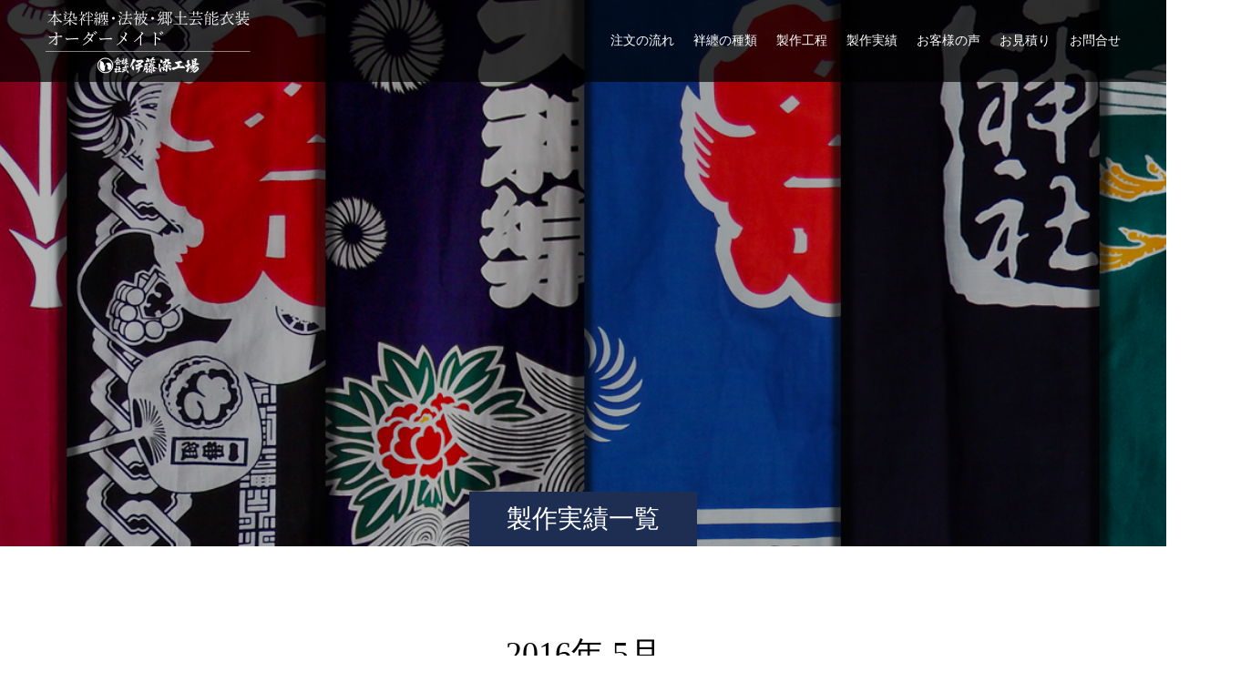

--- FILE ---
content_type: text/html; charset=UTF-8
request_url: https://hanten-itosome.com/2016/05/
body_size: 9908
content:
<!doctype html>
<html dir="ltr" lang="ja" prefix="og: https://ogp.me/ns#" prefix="og: http://ogp.me/ns#">
<head>
<meta charset="UTF-8">
<meta name="viewport" content="width=device-width, initial-scale=1">
<meta name="description" content="2016年 5月の記事一覧">
<title>5月, 2016 | 本染め袢纏・法被・郷土芸能衣装のオーダーメイド｜伊藤染工場</title>

		<!-- All in One SEO 4.7.6 - aioseo.com -->
	<meta name="robots" content="noindex, max-snippet:-1, max-image-preview:large, max-video-preview:-1" />
	<link rel="canonical" href="https://hanten-itosome.com/2016/05/" />
	<meta name="generator" content="All in One SEO (AIOSEO) 4.7.6" />
		<script type="application/ld+json" class="aioseo-schema">
			{"@context":"https:\/\/schema.org","@graph":[{"@type":"BreadcrumbList","@id":"https:\/\/hanten-itosome.com\/2016\/05\/#breadcrumblist","itemListElement":[{"@type":"ListItem","@id":"https:\/\/hanten-itosome.com\/#listItem","position":1,"name":"\u5bb6","item":"https:\/\/hanten-itosome.com\/","nextItem":{"@type":"ListItem","@id":"https:\/\/hanten-itosome.com\/2016\/#listItem","name":"2016"}},{"@type":"ListItem","@id":"https:\/\/hanten-itosome.com\/2016\/#listItem","position":2,"name":"2016","item":"https:\/\/hanten-itosome.com\/2016\/","nextItem":{"@type":"ListItem","@id":"https:\/\/hanten-itosome.com\/2016\/05\/#listItem","name":"5\u6708, 2016"},"previousItem":{"@type":"ListItem","@id":"https:\/\/hanten-itosome.com\/#listItem","name":"\u5bb6"}},{"@type":"ListItem","@id":"https:\/\/hanten-itosome.com\/2016\/05\/#listItem","position":3,"name":"5\u6708, 2016","previousItem":{"@type":"ListItem","@id":"https:\/\/hanten-itosome.com\/2016\/#listItem","name":"2016"}}]},{"@type":"CollectionPage","@id":"https:\/\/hanten-itosome.com\/2016\/05\/#collectionpage","url":"https:\/\/hanten-itosome.com\/2016\/05\/","name":"5\u6708, 2016 | \u672c\u67d3\u3081\u88a2\u7e8f\u30fb\u6cd5\u88ab\u30fb\u90f7\u571f\u82b8\u80fd\u8863\u88c5\u306e\u30aa\u30fc\u30c0\u30fc\u30e1\u30a4\u30c9\uff5c\u4f0a\u85e4\u67d3\u5de5\u5834","inLanguage":"ja","isPartOf":{"@id":"https:\/\/hanten-itosome.com\/#website"},"breadcrumb":{"@id":"https:\/\/hanten-itosome.com\/2016\/05\/#breadcrumblist"}},{"@type":"Organization","@id":"https:\/\/hanten-itosome.com\/#organization","name":"\u672c\u67d3\u3081\u534a\u7e8f\u30fb\u6cd5\u88ab\u30fb\u90f7\u571f\u82b8\u80fd\u8863\u88c5\u306e\u30aa\u30fc\u30c0\u30fc\u30e1\u30a4\u30c9\uff5c\u4f0a\u85e4\u67d3\u5de5\u5834","description":"\u672c\u67d3\u3081\u88a2\u7e8f\u30fb\u6cd5\u88ab\u30fb\u90f7\u571f\u82b8\u80fd\u8863\u88c5\u306e\u30aa\u30fc\u30c0\u30fc\u30e1\u30a4\u30c9\uff5c\u4f0a\u85e4\u67d3\u5de5\u5834","url":"https:\/\/hanten-itosome.com\/"},{"@type":"WebSite","@id":"https:\/\/hanten-itosome.com\/#website","url":"https:\/\/hanten-itosome.com\/","name":"\u672c\u67d3\u3081\u534a\u7e8f\u30fb\u6cd5\u88ab\u30fb\u90f7\u571f\u82b8\u80fd\u8863\u88c5\u306e\u30aa\u30fc\u30c0\u30fc\u30e1\u30a4\u30c9\uff5c\u4f0a\u85e4\u67d3\u5de5\u5834","description":"\u672c\u67d3\u3081\u88a2\u7e8f\u30fb\u6cd5\u88ab\u30fb\u90f7\u571f\u82b8\u80fd\u8863\u88c5\u306e\u30aa\u30fc\u30c0\u30fc\u30e1\u30a4\u30c9\uff5c\u4f0a\u85e4\u67d3\u5de5\u5834","inLanguage":"ja","publisher":{"@id":"https:\/\/hanten-itosome.com\/#organization"}}]}
		</script>
		<!-- All in One SEO -->

<link rel='dns-prefetch' href='//use.fontawesome.com' />
<link rel="alternate" type="application/rss+xml" title="本染め袢纏・法被・郷土芸能衣装のオーダーメイド｜伊藤染工場 &raquo; フィード" href="https://hanten-itosome.com/feed/" />
<link rel="alternate" type="application/rss+xml" title="本染め袢纏・法被・郷土芸能衣装のオーダーメイド｜伊藤染工場 &raquo; コメントフィード" href="https://hanten-itosome.com/comments/feed/" />
<script type="text/javascript">
window._wpemojiSettings = {"baseUrl":"https:\/\/s.w.org\/images\/core\/emoji\/14.0.0\/72x72\/","ext":".png","svgUrl":"https:\/\/s.w.org\/images\/core\/emoji\/14.0.0\/svg\/","svgExt":".svg","source":{"concatemoji":"https:\/\/hanten-itosome.com\/wp\/wp-includes\/js\/wp-emoji-release.min.js?ver=6.3.5"}};
/*! This file is auto-generated */
!function(i,n){var o,s,e;function c(e){try{var t={supportTests:e,timestamp:(new Date).valueOf()};sessionStorage.setItem(o,JSON.stringify(t))}catch(e){}}function p(e,t,n){e.clearRect(0,0,e.canvas.width,e.canvas.height),e.fillText(t,0,0);var t=new Uint32Array(e.getImageData(0,0,e.canvas.width,e.canvas.height).data),r=(e.clearRect(0,0,e.canvas.width,e.canvas.height),e.fillText(n,0,0),new Uint32Array(e.getImageData(0,0,e.canvas.width,e.canvas.height).data));return t.every(function(e,t){return e===r[t]})}function u(e,t,n){switch(t){case"flag":return n(e,"\ud83c\udff3\ufe0f\u200d\u26a7\ufe0f","\ud83c\udff3\ufe0f\u200b\u26a7\ufe0f")?!1:!n(e,"\ud83c\uddfa\ud83c\uddf3","\ud83c\uddfa\u200b\ud83c\uddf3")&&!n(e,"\ud83c\udff4\udb40\udc67\udb40\udc62\udb40\udc65\udb40\udc6e\udb40\udc67\udb40\udc7f","\ud83c\udff4\u200b\udb40\udc67\u200b\udb40\udc62\u200b\udb40\udc65\u200b\udb40\udc6e\u200b\udb40\udc67\u200b\udb40\udc7f");case"emoji":return!n(e,"\ud83e\udef1\ud83c\udffb\u200d\ud83e\udef2\ud83c\udfff","\ud83e\udef1\ud83c\udffb\u200b\ud83e\udef2\ud83c\udfff")}return!1}function f(e,t,n){var r="undefined"!=typeof WorkerGlobalScope&&self instanceof WorkerGlobalScope?new OffscreenCanvas(300,150):i.createElement("canvas"),a=r.getContext("2d",{willReadFrequently:!0}),o=(a.textBaseline="top",a.font="600 32px Arial",{});return e.forEach(function(e){o[e]=t(a,e,n)}),o}function t(e){var t=i.createElement("script");t.src=e,t.defer=!0,i.head.appendChild(t)}"undefined"!=typeof Promise&&(o="wpEmojiSettingsSupports",s=["flag","emoji"],n.supports={everything:!0,everythingExceptFlag:!0},e=new Promise(function(e){i.addEventListener("DOMContentLoaded",e,{once:!0})}),new Promise(function(t){var n=function(){try{var e=JSON.parse(sessionStorage.getItem(o));if("object"==typeof e&&"number"==typeof e.timestamp&&(new Date).valueOf()<e.timestamp+604800&&"object"==typeof e.supportTests)return e.supportTests}catch(e){}return null}();if(!n){if("undefined"!=typeof Worker&&"undefined"!=typeof OffscreenCanvas&&"undefined"!=typeof URL&&URL.createObjectURL&&"undefined"!=typeof Blob)try{var e="postMessage("+f.toString()+"("+[JSON.stringify(s),u.toString(),p.toString()].join(",")+"));",r=new Blob([e],{type:"text/javascript"}),a=new Worker(URL.createObjectURL(r),{name:"wpTestEmojiSupports"});return void(a.onmessage=function(e){c(n=e.data),a.terminate(),t(n)})}catch(e){}c(n=f(s,u,p))}t(n)}).then(function(e){for(var t in e)n.supports[t]=e[t],n.supports.everything=n.supports.everything&&n.supports[t],"flag"!==t&&(n.supports.everythingExceptFlag=n.supports.everythingExceptFlag&&n.supports[t]);n.supports.everythingExceptFlag=n.supports.everythingExceptFlag&&!n.supports.flag,n.DOMReady=!1,n.readyCallback=function(){n.DOMReady=!0}}).then(function(){return e}).then(function(){var e;n.supports.everything||(n.readyCallback(),(e=n.source||{}).concatemoji?t(e.concatemoji):e.wpemoji&&e.twemoji&&(t(e.twemoji),t(e.wpemoji)))}))}((window,document),window._wpemojiSettings);
</script>
<style type="text/css">
img.wp-smiley,
img.emoji {
	display: inline !important;
	border: none !important;
	box-shadow: none !important;
	height: 1em !important;
	width: 1em !important;
	margin: 0 0.07em !important;
	vertical-align: -0.1em !important;
	background: none !important;
	padding: 0 !important;
}
</style>
	<link rel='stylesheet' id='wp-block-library-css' href='https://hanten-itosome.com/wp/wp-includes/css/dist/block-library/style.min.css?ver=6.3.5' type='text/css' media='all' />
<style id='classic-theme-styles-inline-css' type='text/css'>
/*! This file is auto-generated */
.wp-block-button__link{color:#fff;background-color:#32373c;border-radius:9999px;box-shadow:none;text-decoration:none;padding:calc(.667em + 2px) calc(1.333em + 2px);font-size:1.125em}.wp-block-file__button{background:#32373c;color:#fff;text-decoration:none}
</style>
<style id='global-styles-inline-css' type='text/css'>
body{--wp--preset--color--black: #000000;--wp--preset--color--cyan-bluish-gray: #abb8c3;--wp--preset--color--white: #ffffff;--wp--preset--color--pale-pink: #f78da7;--wp--preset--color--vivid-red: #cf2e2e;--wp--preset--color--luminous-vivid-orange: #ff6900;--wp--preset--color--luminous-vivid-amber: #fcb900;--wp--preset--color--light-green-cyan: #7bdcb5;--wp--preset--color--vivid-green-cyan: #00d084;--wp--preset--color--pale-cyan-blue: #8ed1fc;--wp--preset--color--vivid-cyan-blue: #0693e3;--wp--preset--color--vivid-purple: #9b51e0;--wp--preset--gradient--vivid-cyan-blue-to-vivid-purple: linear-gradient(135deg,rgba(6,147,227,1) 0%,rgb(155,81,224) 100%);--wp--preset--gradient--light-green-cyan-to-vivid-green-cyan: linear-gradient(135deg,rgb(122,220,180) 0%,rgb(0,208,130) 100%);--wp--preset--gradient--luminous-vivid-amber-to-luminous-vivid-orange: linear-gradient(135deg,rgba(252,185,0,1) 0%,rgba(255,105,0,1) 100%);--wp--preset--gradient--luminous-vivid-orange-to-vivid-red: linear-gradient(135deg,rgba(255,105,0,1) 0%,rgb(207,46,46) 100%);--wp--preset--gradient--very-light-gray-to-cyan-bluish-gray: linear-gradient(135deg,rgb(238,238,238) 0%,rgb(169,184,195) 100%);--wp--preset--gradient--cool-to-warm-spectrum: linear-gradient(135deg,rgb(74,234,220) 0%,rgb(151,120,209) 20%,rgb(207,42,186) 40%,rgb(238,44,130) 60%,rgb(251,105,98) 80%,rgb(254,248,76) 100%);--wp--preset--gradient--blush-light-purple: linear-gradient(135deg,rgb(255,206,236) 0%,rgb(152,150,240) 100%);--wp--preset--gradient--blush-bordeaux: linear-gradient(135deg,rgb(254,205,165) 0%,rgb(254,45,45) 50%,rgb(107,0,62) 100%);--wp--preset--gradient--luminous-dusk: linear-gradient(135deg,rgb(255,203,112) 0%,rgb(199,81,192) 50%,rgb(65,88,208) 100%);--wp--preset--gradient--pale-ocean: linear-gradient(135deg,rgb(255,245,203) 0%,rgb(182,227,212) 50%,rgb(51,167,181) 100%);--wp--preset--gradient--electric-grass: linear-gradient(135deg,rgb(202,248,128) 0%,rgb(113,206,126) 100%);--wp--preset--gradient--midnight: linear-gradient(135deg,rgb(2,3,129) 0%,rgb(40,116,252) 100%);--wp--preset--font-size--small: 13px;--wp--preset--font-size--medium: 20px;--wp--preset--font-size--large: 36px;--wp--preset--font-size--x-large: 42px;--wp--preset--spacing--20: 0.44rem;--wp--preset--spacing--30: 0.67rem;--wp--preset--spacing--40: 1rem;--wp--preset--spacing--50: 1.5rem;--wp--preset--spacing--60: 2.25rem;--wp--preset--spacing--70: 3.38rem;--wp--preset--spacing--80: 5.06rem;--wp--preset--shadow--natural: 6px 6px 9px rgba(0, 0, 0, 0.2);--wp--preset--shadow--deep: 12px 12px 50px rgba(0, 0, 0, 0.4);--wp--preset--shadow--sharp: 6px 6px 0px rgba(0, 0, 0, 0.2);--wp--preset--shadow--outlined: 6px 6px 0px -3px rgba(255, 255, 255, 1), 6px 6px rgba(0, 0, 0, 1);--wp--preset--shadow--crisp: 6px 6px 0px rgba(0, 0, 0, 1);}:where(.is-layout-flex){gap: 0.5em;}:where(.is-layout-grid){gap: 0.5em;}body .is-layout-flow > .alignleft{float: left;margin-inline-start: 0;margin-inline-end: 2em;}body .is-layout-flow > .alignright{float: right;margin-inline-start: 2em;margin-inline-end: 0;}body .is-layout-flow > .aligncenter{margin-left: auto !important;margin-right: auto !important;}body .is-layout-constrained > .alignleft{float: left;margin-inline-start: 0;margin-inline-end: 2em;}body .is-layout-constrained > .alignright{float: right;margin-inline-start: 2em;margin-inline-end: 0;}body .is-layout-constrained > .aligncenter{margin-left: auto !important;margin-right: auto !important;}body .is-layout-constrained > :where(:not(.alignleft):not(.alignright):not(.alignfull)){max-width: var(--wp--style--global--content-size);margin-left: auto !important;margin-right: auto !important;}body .is-layout-constrained > .alignwide{max-width: var(--wp--style--global--wide-size);}body .is-layout-flex{display: flex;}body .is-layout-flex{flex-wrap: wrap;align-items: center;}body .is-layout-flex > *{margin: 0;}body .is-layout-grid{display: grid;}body .is-layout-grid > *{margin: 0;}:where(.wp-block-columns.is-layout-flex){gap: 2em;}:where(.wp-block-columns.is-layout-grid){gap: 2em;}:where(.wp-block-post-template.is-layout-flex){gap: 1.25em;}:where(.wp-block-post-template.is-layout-grid){gap: 1.25em;}.has-black-color{color: var(--wp--preset--color--black) !important;}.has-cyan-bluish-gray-color{color: var(--wp--preset--color--cyan-bluish-gray) !important;}.has-white-color{color: var(--wp--preset--color--white) !important;}.has-pale-pink-color{color: var(--wp--preset--color--pale-pink) !important;}.has-vivid-red-color{color: var(--wp--preset--color--vivid-red) !important;}.has-luminous-vivid-orange-color{color: var(--wp--preset--color--luminous-vivid-orange) !important;}.has-luminous-vivid-amber-color{color: var(--wp--preset--color--luminous-vivid-amber) !important;}.has-light-green-cyan-color{color: var(--wp--preset--color--light-green-cyan) !important;}.has-vivid-green-cyan-color{color: var(--wp--preset--color--vivid-green-cyan) !important;}.has-pale-cyan-blue-color{color: var(--wp--preset--color--pale-cyan-blue) !important;}.has-vivid-cyan-blue-color{color: var(--wp--preset--color--vivid-cyan-blue) !important;}.has-vivid-purple-color{color: var(--wp--preset--color--vivid-purple) !important;}.has-black-background-color{background-color: var(--wp--preset--color--black) !important;}.has-cyan-bluish-gray-background-color{background-color: var(--wp--preset--color--cyan-bluish-gray) !important;}.has-white-background-color{background-color: var(--wp--preset--color--white) !important;}.has-pale-pink-background-color{background-color: var(--wp--preset--color--pale-pink) !important;}.has-vivid-red-background-color{background-color: var(--wp--preset--color--vivid-red) !important;}.has-luminous-vivid-orange-background-color{background-color: var(--wp--preset--color--luminous-vivid-orange) !important;}.has-luminous-vivid-amber-background-color{background-color: var(--wp--preset--color--luminous-vivid-amber) !important;}.has-light-green-cyan-background-color{background-color: var(--wp--preset--color--light-green-cyan) !important;}.has-vivid-green-cyan-background-color{background-color: var(--wp--preset--color--vivid-green-cyan) !important;}.has-pale-cyan-blue-background-color{background-color: var(--wp--preset--color--pale-cyan-blue) !important;}.has-vivid-cyan-blue-background-color{background-color: var(--wp--preset--color--vivid-cyan-blue) !important;}.has-vivid-purple-background-color{background-color: var(--wp--preset--color--vivid-purple) !important;}.has-black-border-color{border-color: var(--wp--preset--color--black) !important;}.has-cyan-bluish-gray-border-color{border-color: var(--wp--preset--color--cyan-bluish-gray) !important;}.has-white-border-color{border-color: var(--wp--preset--color--white) !important;}.has-pale-pink-border-color{border-color: var(--wp--preset--color--pale-pink) !important;}.has-vivid-red-border-color{border-color: var(--wp--preset--color--vivid-red) !important;}.has-luminous-vivid-orange-border-color{border-color: var(--wp--preset--color--luminous-vivid-orange) !important;}.has-luminous-vivid-amber-border-color{border-color: var(--wp--preset--color--luminous-vivid-amber) !important;}.has-light-green-cyan-border-color{border-color: var(--wp--preset--color--light-green-cyan) !important;}.has-vivid-green-cyan-border-color{border-color: var(--wp--preset--color--vivid-green-cyan) !important;}.has-pale-cyan-blue-border-color{border-color: var(--wp--preset--color--pale-cyan-blue) !important;}.has-vivid-cyan-blue-border-color{border-color: var(--wp--preset--color--vivid-cyan-blue) !important;}.has-vivid-purple-border-color{border-color: var(--wp--preset--color--vivid-purple) !important;}.has-vivid-cyan-blue-to-vivid-purple-gradient-background{background: var(--wp--preset--gradient--vivid-cyan-blue-to-vivid-purple) !important;}.has-light-green-cyan-to-vivid-green-cyan-gradient-background{background: var(--wp--preset--gradient--light-green-cyan-to-vivid-green-cyan) !important;}.has-luminous-vivid-amber-to-luminous-vivid-orange-gradient-background{background: var(--wp--preset--gradient--luminous-vivid-amber-to-luminous-vivid-orange) !important;}.has-luminous-vivid-orange-to-vivid-red-gradient-background{background: var(--wp--preset--gradient--luminous-vivid-orange-to-vivid-red) !important;}.has-very-light-gray-to-cyan-bluish-gray-gradient-background{background: var(--wp--preset--gradient--very-light-gray-to-cyan-bluish-gray) !important;}.has-cool-to-warm-spectrum-gradient-background{background: var(--wp--preset--gradient--cool-to-warm-spectrum) !important;}.has-blush-light-purple-gradient-background{background: var(--wp--preset--gradient--blush-light-purple) !important;}.has-blush-bordeaux-gradient-background{background: var(--wp--preset--gradient--blush-bordeaux) !important;}.has-luminous-dusk-gradient-background{background: var(--wp--preset--gradient--luminous-dusk) !important;}.has-pale-ocean-gradient-background{background: var(--wp--preset--gradient--pale-ocean) !important;}.has-electric-grass-gradient-background{background: var(--wp--preset--gradient--electric-grass) !important;}.has-midnight-gradient-background{background: var(--wp--preset--gradient--midnight) !important;}.has-small-font-size{font-size: var(--wp--preset--font-size--small) !important;}.has-medium-font-size{font-size: var(--wp--preset--font-size--medium) !important;}.has-large-font-size{font-size: var(--wp--preset--font-size--large) !important;}.has-x-large-font-size{font-size: var(--wp--preset--font-size--x-large) !important;}
.wp-block-navigation a:where(:not(.wp-element-button)){color: inherit;}
:where(.wp-block-post-template.is-layout-flex){gap: 1.25em;}:where(.wp-block-post-template.is-layout-grid){gap: 1.25em;}
:where(.wp-block-columns.is-layout-flex){gap: 2em;}:where(.wp-block-columns.is-layout-grid){gap: 2em;}
.wp-block-pullquote{font-size: 1.5em;line-height: 1.6;}
</style>
<link rel='stylesheet' id='MW_WP_Form_yCsmt_style-css' href='https://hanten-itosome.com/wp/wp-content/plugins/mw-wp-form-ycstm/mwwpform-style.css?ver=1.0.0' type='text/css' media='all' />
<link rel='stylesheet' id='parent-style-css' href='https://hanten-itosome.com/wp/wp-content/themes/switch_tcd063/style.css?ver=6.3.5' type='text/css' media='all' />
<link rel='stylesheet' id='child-style-css' href='https://hanten-itosome.com/wp/wp-content/themes/switch_tcd063_child/style.css?ver=2.3' type='text/css' media='all' />
<link rel='stylesheet' id='switch-style-css' href='https://hanten-itosome.com/wp/wp-content/themes/switch_tcd063_child/style.css?ver=2.3' type='text/css' media='all' />
<link rel='stylesheet' id='bfa-font-awesome-css' href='https://use.fontawesome.com/releases/v5.15.4/css/all.css?ver=2.0.3' type='text/css' media='all' />
<!--n2css--><!--n2js--><script type='text/javascript' src='https://hanten-itosome.com/wp/wp-includes/js/jquery/jquery.min.js?ver=3.7.0' id='jquery-core-js'></script>
<script type='text/javascript' src='https://hanten-itosome.com/wp/wp-includes/js/jquery/jquery-migrate.min.js?ver=3.4.1' id='jquery-migrate-js'></script>
<link rel="https://api.w.org/" href="https://hanten-itosome.com/wp-json/" /><style>
.c-comment__form-submit:hover,.p-cb__item-btn a,.c-pw__btn,.p-readmore__btn,.p-pager span,.p-page-links a,.p-pagetop,.p-widget__title,.p-entry__meta,.p-headline,.p-article06__cat,.p-nav02__item-upper,.p-page-header__title,.p-plan__title,.p-btn{background: #1e2e53}.c-pw__btn:hover,.p-cb__item-btn a:hover,.p-pagetop:focus,.p-pagetop:hover,.p-readmore__btn:hover,.p-page-links > span,.p-page-links a:hover,.p-pager a:hover,.p-entry__meta a:hover,.p-article06__cat:hover,.p-interview__cat:hover,.p-nav02__item-upper:hover,.p-btn:hover{background: #000000}.p-archive-header__title,.p-article01__title a:hover,.p-article01__cat a:hover,.p-article04__title a:hover,.p-faq__cat,.p-faq__list dt:hover,.p-triangle,.p-article06__title a:hover,.p-interview__faq dt,.p-nav02__item-lower:hover .p-nav02__item-title,.p-article07 a:hover,.p-article07__title,.p-block01__title,.p-block01__lower-title,.p-block02__item-title,.p-block03__item-title,.p-block04__title,.p-index-content02__title,.p-article09 a:hover .p-article09__title,.p-index-content06__title,.p-plan-table01__price,.p-plan__catch,.p-plan__notice-title,.p-spec__title,.p-widget a:hover,.cardlink .title a{color: #000000}.p-entry__body a,.custom-html-widget a{color: #1e2e53}body{font-family: "Times New Roman" , "游明朝" , "Yu Mincho" , "游明朝体" , "YuMincho" , "ヒラギノ明朝 Pro W3" , "Hiragino Mincho Pro" , "HiraMinProN-W3" , "HGS明朝E" , "ＭＳ Ｐ明朝" , "MS PMincho" , serif; font-weight: 500}.c-logo,.p-page-header__title,.p-page-header__desc,.p-archive-header__title,.p-faq__cat,.p-interview__title,.p-footer-link__title,.p-block01__title,.p-block04__title,.p-index-content02__title,.p-headline02__title,.p-index-content01__title,.p-index-content06__title,.p-index-content07__title,.p-index-content09__title,.p-plan__title,.p-plan__catch,.p-header-content__title,.p-spec__title{font-family: "Times New Roman" , "游明朝" , "Yu Mincho" , "游明朝体" , "YuMincho" , "ヒラギノ明朝 Pro W3" , "Hiragino Mincho Pro" , "HiraMinProN-W3" , "HGS明朝E" , "ＭＳ Ｐ明朝" , "MS PMincho" , serif; font-weight: 500}.p-hover-effect--type1:hover img{-webkit-transform: scale(1.2);transform: scale(1.2)}.l-header{background: rgba(0, 0, 0, 0.700000)}.l-header--fixed.is-active{background: rgba(0, 0, 0, 1.000000)}.p-menu-btn{color: #ffffff}.p-global-nav > ul > li > a{color: #ffffff}.p-global-nav > ul > li > a:hover{color: #999999}.p-global-nav .sub-menu a{background: #000000;color: #ffffff}.p-global-nav .sub-menu a:hover{background: #1e2e53;color: #ffffff}.p-global-nav .menu-item-has-children > a > .p-global-nav__toggle::before{border-color: #ffffff}.p-footer-link{background-image: url(https://hanten-itosome.com/wp/wp-content/uploads/2020/01/1026d00efd449f11ea6d144f201a0b97.jpg)}.p-footer-link::before{background: rgba(0,0,0, 0.600000)}.p-info{background: #ffffff;color: #000000}.p-info__logo{font-size: 25px}.p-footer-nav{background: #f5f5f5;color: #000000}.p-footer-nav a{color: #000000}.p-footer-nav a:hover{color: #442602}.p-copyright{background: #000000}.p-page-header::before{background: rgba(0, 0, 0, 0.3)}.p-page-header__desc{color: #ffffff;font-size: 40px}@media screen and (max-width: 1199px) {.l-header{background: rgba(0, 0, 0, 1.000000)}.l-header--fixed.is-active{background: rgba(0, 0, 0, 1.000000)}.p-global-nav{background: rgba(0,0,0, 1)}.p-global-nav > ul > li > a,.p-global-nav > ul > li > a:hover,.p-global-nav a,.p-global-nav a:hover,.p-global-nav .sub-menu a,.p-global-nav .sub-menu a:hover{color: #ffffff!important}.p-global-nav .menu-item-has-children > a > .sub-menu-toggle::before{border-color: #ffffff}}@media screen and (max-width: 767px) {.p-page-header__desc{font-size: 18px}}.c-load--type1 { border: 3px solid rgba(30, 46, 83, 0.2); border-top-color: #1e2e53; }
/* Header ----------------------------------------------------------------- */

@media only screen and (max-width: 1199px) { .l-header { position: static; height: 80px; line-height: 60px; }
  .l-header__inner { display: block; width: 100%; max-width: none; height: 100%; }
  .l-header__logo { height: 100%; margin-right: 0; padding-left: 5.55556%; } }

@media only screen and (max-width: 782px) { .admin-bar .l-header { top: 46px; }
  .admin-bar .l-header--fixed.is-active { top: 0; } }

@media only screen and (max-width: 767px) { .l-header__logo { padding-left: 0; } }


.p-global-nav > ul > li > a{
   padding-right: 0px;
}

.q_button {
    background-color:  #1e2e53;
}
.q_button:hover {
    background-color:  #000000;
}

/* h4 */
.style4a { margin: 0 0 30px !important; padding: .4em 0 .4em 1.2em; border-left: 3px solid #000; font-size: 20px !important; font-weight: 500; }

/* TOP製作工程flexbox */
.top_processbox {
  display: flex;
  flex-wrap: wrap;
  justify-content: space-between;
  margin: 30px 0 60px 0;
}

.top_processbox .item {
  width: 33%;
}

.top_processbox .item-title {
  font-size: 32px;
  padding: 20px 0 20px;
}
@media screen and (max-width: 480px){.top_processbox .item-title {font-size: 20px;}}

.process_40px {
  font-size: 40px;
  padding: 0;
  font-weight: normal;
}
@media screen and (max-width: 480px){.process_40px {font-size: 28px;font-weight:bold;}}

.item_txt {
  line-height: 1.8 !important;
}

/*バナーhoverエフェクト*/
.btn_hover{
  width: 100%;
  height: 100%;
  margin: 0 auto;
  overflow: hidden;
  cursor: pointer;
}
.btn_hover img{
  width: 100%;
  transition-duration: 0.6s;
}
.btn_hover:hover img{
  transform: scale(1.1);
  transition-duration: 0.6s;
}
</style>
<link rel="icon" href="https://hanten-itosome.com/wp/wp-content/uploads/2020/02/cropped-dea8b9ad799b9905770f09d90fe2cf7a-32x32.png" sizes="32x32" />
<link rel="icon" href="https://hanten-itosome.com/wp/wp-content/uploads/2020/02/cropped-dea8b9ad799b9905770f09d90fe2cf7a-192x192.png" sizes="192x192" />
<link rel="apple-touch-icon" href="https://hanten-itosome.com/wp/wp-content/uploads/2020/02/cropped-dea8b9ad799b9905770f09d90fe2cf7a-180x180.png" />
<meta name="msapplication-TileImage" content="https://hanten-itosome.com/wp/wp-content/uploads/2020/02/cropped-dea8b9ad799b9905770f09d90fe2cf7a-270x270.png" />
		<style type="text/css" id="wp-custom-css">
			.p-hover-effect--type1 img {
    height: auto !important;
}
.p-footer-link__list img {
    height: auto !important;
}   		</style>
		</head>
<body class="archive date wp-embed-responsive">
  <div id="site_loader_overlay">
  <div id="site_loader_animation" class="c-load--type1">
      </div>
</div>
<header id="js-header" class="l-header">
  <div class="l-header__inner l-inner">
    <div class="l-header__logo c-logo c-logo--retina">
    <a href="https://hanten-itosome.com/">
              <img src="https://hanten-itosome.com/wp/wp-content/uploads/2023/08/logo_15a.png" alt="本染め袢纏・法被・郷土芸能衣装のオーダーメイド｜伊藤染工場" width="225" height="71">
            </a>
  </div>
    <button id="js-menu-btn" class="p-menu-btn c-menu-btn"></button>
    <nav id="js-global-nav" class="p-global-nav"><ul id="menu-%e3%82%b0%e3%83%ad%e3%83%bc%e3%83%90%e3%83%ab%e3%83%a1%e3%83%8b%e3%83%a5%e3%83%bc" class="menu"><li id="menu-item-749" class="menu-item menu-item-type-post_type menu-item-object-page menu-item-has-children menu-item-749"><a href="https://hanten-itosome.com/%e3%81%94%e6%b3%a8%e6%96%87%e3%81%ae%e6%b5%81%e3%82%8c/">注文の流れ<span class="p-global-nav__toggle"></span></a>
<ul class="sub-menu">
	<li id="menu-item-750" class="menu-item menu-item-type-post_type menu-item-object-page menu-item-750"><a href="https://hanten-itosome.com/%e3%81%94%e6%b3%a8%e6%96%87%e3%81%ae%e6%b5%81%e3%82%8c/">注文の流れ<span class="p-global-nav__toggle"></span></a></li>
	<li id="menu-item-778" class="menu-item menu-item-type-post_type menu-item-object-page menu-item-778"><a href="https://hanten-itosome.com/%e5%8d%8a%e7%ba%8f%e3%81%ae%e4%bb%95%e6%a7%98%e3%81%ab%e3%81%a4%e3%81%84%e3%81%a6/">袢纏・法被の仕様について<span class="p-global-nav__toggle"></span></a></li>
</ul>
</li>
<li id="menu-item-1018" class="menu-item menu-item-type-custom menu-item-object-custom menu-item-has-children menu-item-1018"><a>袢纏の種類<span class="p-global-nav__toggle"></span></a>
<ul class="sub-menu">
	<li id="menu-item-1167" class="menu-item menu-item-type-post_type menu-item-object-page menu-item-1167"><a href="https://hanten-itosome.com/%e4%bb%95%e4%ba%8b%e5%8d%8a%e7%ba%8f-2/">仕事袢纏<span class="p-global-nav__toggle"></span></a></li>
	<li id="menu-item-1170" class="menu-item menu-item-type-post_type menu-item-object-page menu-item-1170"><a href="https://hanten-itosome.com/%e7%a5%ad%e3%82%8a%e5%8d%8a%e7%ba%8f-2/">祭り袢纏<span class="p-global-nav__toggle"></span></a></li>
	<li id="menu-item-1173" class="menu-item menu-item-type-post_type menu-item-object-page menu-item-1173"><a href="https://hanten-itosome.com/%e9%83%b7%e5%9c%9f%e8%8a%b8%e8%83%bd%e8%a1%a3%e8%a3%85-2/">郷土芸能衣装<span class="p-global-nav__toggle"></span></a></li>
</ul>
</li>
<li id="menu-item-1070" class="menu-item menu-item-type-post_type menu-item-object-page menu-item-1070"><a href="https://hanten-itosome.com/%e8%a3%bd%e4%bd%9c%e5%b7%a5%e7%a8%8b/">製作工程<span class="p-global-nav__toggle"></span></a></li>
<li id="menu-item-751" class="menu-item menu-item-type-post_type menu-item-object-page current_page_parent menu-item-751"><a href="https://hanten-itosome.com/%e8%a3%bd%e4%bd%9c%e5%ae%9f%e7%b8%be%e4%b8%80%e8%a6%a7/">製作実績<span class="p-global-nav__toggle"></span></a></li>
<li id="menu-item-1466" class="menu-item menu-item-type-taxonomy menu-item-object-category menu-item-1466"><a href="https://hanten-itosome.com/voice/">お客様の声<span class="p-global-nav__toggle"></span></a></li>
<li id="menu-item-1164" class="menu-item menu-item-type-post_type menu-item-object-page menu-item-1164"><a href="https://hanten-itosome.com/%e3%81%8a%e8%a6%8b%e7%a9%8d%e3%82%8a/">お見積り<span class="p-global-nav__toggle"></span></a></li>
<li id="menu-item-1048" class="menu-item menu-item-type-custom menu-item-object-custom menu-item-has-children menu-item-1048"><a>お問合せ<span class="p-global-nav__toggle"></span></a>
<ul class="sub-menu">
	<li id="menu-item-1047" class="menu-item menu-item-type-post_type menu-item-object-page menu-item-1047"><a href="https://hanten-itosome.com/%e3%81%8a%e5%95%8f%e3%81%84%e5%90%88%e3%82%8f%e3%81%9b/">お問合せ<span class="p-global-nav__toggle"></span></a></li>
	<li id="menu-item-1044" class="menu-item menu-item-type-post_type menu-item-object-page menu-item-1044"><a href="https://hanten-itosome.com/%e5%80%8b%e4%ba%ba%e6%83%85%e5%a0%b1%e4%bf%9d%e8%ad%b7%e6%96%b9%e9%87%9d/">個人情報保護方針<span class="p-global-nav__toggle"></span></a></li>
	<li id="menu-item-1045" class="menu-item menu-item-type-post_type menu-item-object-page menu-item-1045"><a href="https://hanten-itosome.com/%e7%89%b9%e5%ae%9a%e5%95%86%e5%8f%96%e5%bc%95%e6%b3%95%e3%81%ab%e9%96%a2%e3%81%99%e3%82%8b%e8%a1%a8%e7%a4%ba/">特定商取引法に関する表示<span class="p-global-nav__toggle"></span></a></li>
	<li id="menu-item-1046" class="menu-item menu-item-type-post_type menu-item-object-page menu-item-1046"><a href="https://hanten-itosome.com/%e4%bc%9a%e7%a4%be%e6%a6%82%e8%a6%81/">会社概要<span class="p-global-nav__toggle"></span></a></li>
</ul>
</li>
</ul></nav>  </div>
</header>
<main class="l-main">
    <header id="js-page-header" class="p-page-header">
        <h1 class="p-page-header__title">製作実績一覧</h1>
        <div class="p-page-header__inner l-inner">
      <p id="js-page-header__desc" class="p-page-header__desc p-page-header__desc--vertical"><span></span></p>
    </div>
    <div id="js-page-header__img" class="p-page-header__img p-page-header__img--type2">
      <img src="https://hanten-itosome.com/wp/wp-content/uploads/2020/03/a9b9c2705184523712f8dbbda2905a2b.jpg" alt="">
    </div>
  </header>
  <div class="l-contents l-inner">
    <div class="l-primary">
      <div class="p-archive-header">
                  <h2 class="p-archive-header__title">2016年 5月</h2>
              </div>
      <div class="p-blog-list">
                <article class="p-blog-list__item p-article01">
                    <div class="p-article01__date p-triangle">
            <time class="p-date" datetime="2016-05-23">
                            <span class="p-date__month p-date__month--ja">5月</span>
                            <span class="p-date__day">23</span>
              2016            </time>
          </div>
                    <a class="p-article01__img p-hover-effect--type1" href="https://hanten-itosome.com/2016/05/23/%e6%b3%95%e8%a2%ab%ef%bc%88%e3%81%af%e3%81%a3%e3%81%b4%ef%bc%89%e7%a5%9e%e5%a5%88%e5%b7%9d%e7%9c%8c%e3%81%ae%e3%81%8a%e5%ae%a2%e6%a7%98/" title="法被（はっぴ）神奈川県のお客様">
            <img width="590" height="380" src="https://hanten-itosome.com/wp/wp-content/uploads/2020/03/voice_20160523_2-590x380.jpg" class="attachment-size1 size-size1 wp-post-image" alt="法被（はっぴ）神奈川県のお客様" decoding="async" fetchpriority="high" srcset="https://hanten-itosome.com/wp/wp-content/uploads/2020/03/voice_20160523_2-590x380.jpg 590w, https://hanten-itosome.com/wp/wp-content/uploads/2020/03/voice_20160523_2-740x476.jpg 740w" sizes="(max-width: 590px) 100vw, 590px" />          </a>
          <div class="p-article01__content">
            <h3 class="p-article01__title">
            <a href="https://hanten-itosome.com/2016/05/23/%e6%b3%95%e8%a2%ab%ef%bc%88%e3%81%af%e3%81%a3%e3%81%b4%ef%bc%89%e7%a5%9e%e5%a5%88%e5%b7%9d%e7%9c%8c%e3%81%ae%e3%81%8a%e5%ae%a2%e6%a7%98/" title="法被（はっぴ）神奈川県のお客様">法被（はっぴ）神奈川県のお客様</a>
            </h3>
                        <p class="p-article01__cat"><a href="https://hanten-itosome.com/voice/" rel="category tag">お客様の声</a></p>
                      </div>
        </article>
              </div><!-- /.p-blog-list -->
          </div><!-- /.l-primary -->
  </div><!-- /.l-contents -->
</main>
<footer class="l-footer">

  
        <section id="js-footer-link" class="p-footer-link p-footer-link--img">

      
        
      
      <div class="p-footer-link__inner l-inner">
        <h2 class="p-footer-link__title">お見積り・お問合せ</h2>
        <p class="p-footer-link__desc"></p>
        <ul class="p-footer-link__list">
                              <li class="p-footer-link__list-item p-article07">
            <a class="p-hover-effect--type1" href="https://hanten-itosome.com/wp/%e3%81%8a%e8%a6%8b%e7%a9%8d%e3%82%8a/">
              <span class="p-article07__title">お見積りはこちら</span>
              <img src="https://hanten-itosome.com/wp/wp-content/uploads/2020/01/9b035472d7fc2ec8f7a4ccdbf88bf261.jpg" alt="">
            </a>
          </li>
                              <li class="p-footer-link__list-item p-article07">
            <a class="p-hover-effect--type1" href="https://hanten-itosome.com/wp/%e3%81%8a%e5%95%8f%e3%81%84%e5%90%88%e3%82%8f%e3%81%9b/">
              <span class="p-article07__title">お問合せはこちら</span>
              <img src="https://hanten-itosome.com/wp/wp-content/uploads/2020/01/1c9c5ecfa303a21ae356d4b9310f6d5f.jpg" alt="">
            </a>
          </li>
                  </ul>
      </div>
    </section>
    
  
  <div class="p-info">
    <div class="p-info__inner l-inner">
      <div class="p-info__logo c-logo c-logo--retina">
    <a href="https://hanten-itosome.com/">
              <img src="https://hanten-itosome.com/wp/wp-content/uploads/2020/01/logo_color.png" alt="本染め袢纏・法被・郷土芸能衣装のオーダーメイド｜伊藤染工場" width="301" height="49">
          </a>
  </div>
      <p class="p-info__address">〒025-0096 岩手県花巻市藤沢町391<br />
TEL 0198-24-3348<br />
FAX 0198-24-3340</p>
	    <ul class="p-social-nav">
                <li class="p-social-nav__item p-social-nav__item--facebook"><a href="https://www.facebook.com/itousomekoujyou/"></a></li>
                                <li class="p-social-nav__item p-social-nav__item--instagram"><a href="https://www.instagram.com/itousome/"></a></li>
                                          <li class="p-social-nav__item p-social-nav__item--rss"><a href="https://hanten-itosome.com/feed/"></a></li>
        	    </ul>
	    
<br><br>
		<ul class="p-footer-link__list">
		  <li class="p-footer-link__list-item p-article07"><a  class="p-hover-effect--type1" href="https://homaekake-itosome.com/" target="_blank"><img src="https://hanten-itosome.com/wp/wp-content/uploads/2023/08/homaekake_banner.jpg" alt="�{�� �ٓZ�E�@��E���y�|�\�ߑ� �I�[�_�[���C�h" width="100%" height="100%" /></a></li>
			  <li class="p-footer-link__list-item p-article07"><a class="p-hover-effect--type1" href="https://hata-itosome.com/" target="_blank"><img src="https://homaekake-itosome.com/wp/wp-content/uploads/2022/09/38204b32cb17abb62729cc9906c72fc1-2.jpg" alt="�{�� �務���E�j�� �I�[�_�[���C�h" width="100%" height="100%" /></a></li>
			  <li class="p-footer-link__list-item p-article07"><a class="p-hover-effect--type1" href="https://www.jinjya-itosome.com/" target="_blank"><img src="https://homaekake-itosome.com/wp/wp-content/uploads/2022/09/232d5489253e6190ec1581563a9ab221-1.jpg" alt="�{�� �_�Л�E�_�Ж� �I�[�_�[���C�h" width="100%" height="100%" /></a></li>
			<li class="p-footer-link__list-item p-article07"><a class="p-hover-effect--type1" href="https://itousomekoujyou.co.jp/" target="_blank"><img src="https://homaekake-itosome.com/wp/wp-content/uploads/2022/09/f503c890e67d2362eb9c41976b3063ed-2.jpg" alt="�{���ߐE�l�ɂ��`�����p������ ������Јɓ����H��" width="100%" height="100%" /></a></li>
		</ul>

	    
    </div>
  </div>
  <ul id="menu-%e3%82%b0%e3%83%ad%e3%83%bc%e3%83%90%e3%83%ab%e3%83%a1%e3%83%8b%e3%83%a5%e3%83%bc-1" class="p-footer-nav"><li class="menu-item menu-item-type-post_type menu-item-object-page menu-item-749"><a href="https://hanten-itosome.com/%e3%81%94%e6%b3%a8%e6%96%87%e3%81%ae%e6%b5%81%e3%82%8c/">注文の流れ</a></li>
<li class="menu-item menu-item-type-custom menu-item-object-custom menu-item-1018"><a>袢纏の種類</a></li>
<li class="menu-item menu-item-type-post_type menu-item-object-page menu-item-1070"><a href="https://hanten-itosome.com/%e8%a3%bd%e4%bd%9c%e5%b7%a5%e7%a8%8b/">製作工程</a></li>
<li class="menu-item menu-item-type-post_type menu-item-object-page current_page_parent menu-item-751"><a href="https://hanten-itosome.com/%e8%a3%bd%e4%bd%9c%e5%ae%9f%e7%b8%be%e4%b8%80%e8%a6%a7/">製作実績</a></li>
<li class="menu-item menu-item-type-taxonomy menu-item-object-category menu-item-1466"><a href="https://hanten-itosome.com/voice/">お客様の声</a></li>
<li class="menu-item menu-item-type-post_type menu-item-object-page menu-item-1164"><a href="https://hanten-itosome.com/%e3%81%8a%e8%a6%8b%e7%a9%8d%e3%82%8a/">お見積り</a></li>
<li class="menu-item menu-item-type-custom menu-item-object-custom menu-item-1048"><a>お問合せ</a></li>
</ul>  <p class="p-copyright">
  <small>Copyright &copy; 本染め袢纏・法被・郷土芸能衣装のオーダーメイド｜伊藤染工場 All Rights Reserved.</small>
  </p>
  <button id="js-pagetop" class="p-pagetop"></button>
</footer>
</div>
<script type='text/javascript' src='https://hanten-itosome.com/wp/wp-content/themes/switch_tcd063/assets/js/t.min.js?ver=2.3' id='switch-t-js'></script>
<script type='text/javascript' src='https://hanten-itosome.com/wp/wp-content/themes/switch_tcd063/assets/js/functions.min.js?ver=2.3' id='switch-script-js'></script>
<script type='text/javascript' src='https://hanten-itosome.com/wp/wp-content/themes/switch_tcd063/assets/js/youtube.min.js?ver=2.3' id='switch-youtube-js'></script>
<script>
(function($) {
  var initialized = false;
  var initialize = function() {
    if (initialized) return;
    initialized = true;

    $(document).trigger('js-initialized');
    $(window).trigger('resize').trigger('scroll');


  };

    $(window).on('load', function(){
    setTimeout(initialize, 800);
		$('#site_loader_animation:not(:hidden, :animated)').delay(600).fadeOut(400);
		$('#site_loader_overlay:not(:hidden, :animated)').delay(900).fadeOut(800);
  });

  
})(jQuery);
</script>
</body>
</html>


--- FILE ---
content_type: text/css
request_url: https://hanten-itosome.com/wp/wp-content/themes/switch_tcd063_child/style.css?ver=2.3
body_size: 31
content:
/*
Theme Name:swicth_tcd063 child
Description:swicth_tcd063 child Ver.0.0.8 -> 2.3
Template:switch_tcd063
Version:2.3
*/